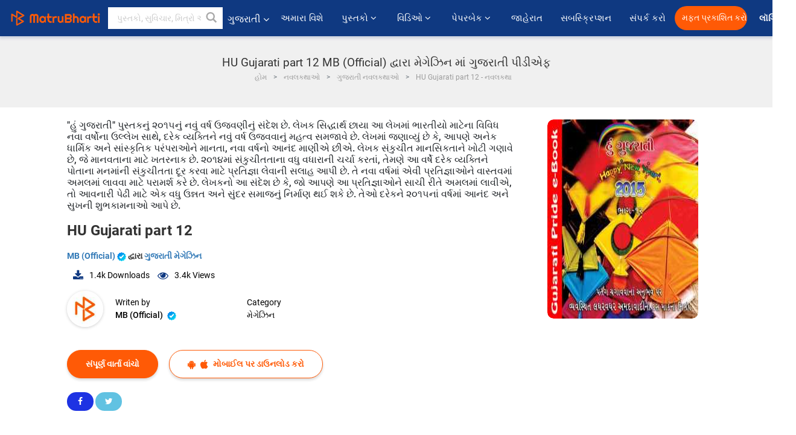

--- FILE ---
content_type: text/html; charset=utf-8
request_url: https://www.google.com/recaptcha/api2/anchor?ar=1&k=6LdW8rcrAAAAAEZUXX8yh4UZDLeW4UN6-85BZ7Ie&co=aHR0cHM6Ly9ndWphcmF0aS5tYXRydWJoYXJ0aS5jb206NDQz&hl=en&v=PoyoqOPhxBO7pBk68S4YbpHZ&size=normal&anchor-ms=20000&execute-ms=30000&cb=uw4zxeyfn3yx
body_size: 49371
content:
<!DOCTYPE HTML><html dir="ltr" lang="en"><head><meta http-equiv="Content-Type" content="text/html; charset=UTF-8">
<meta http-equiv="X-UA-Compatible" content="IE=edge">
<title>reCAPTCHA</title>
<style type="text/css">
/* cyrillic-ext */
@font-face {
  font-family: 'Roboto';
  font-style: normal;
  font-weight: 400;
  font-stretch: 100%;
  src: url(//fonts.gstatic.com/s/roboto/v48/KFO7CnqEu92Fr1ME7kSn66aGLdTylUAMa3GUBHMdazTgWw.woff2) format('woff2');
  unicode-range: U+0460-052F, U+1C80-1C8A, U+20B4, U+2DE0-2DFF, U+A640-A69F, U+FE2E-FE2F;
}
/* cyrillic */
@font-face {
  font-family: 'Roboto';
  font-style: normal;
  font-weight: 400;
  font-stretch: 100%;
  src: url(//fonts.gstatic.com/s/roboto/v48/KFO7CnqEu92Fr1ME7kSn66aGLdTylUAMa3iUBHMdazTgWw.woff2) format('woff2');
  unicode-range: U+0301, U+0400-045F, U+0490-0491, U+04B0-04B1, U+2116;
}
/* greek-ext */
@font-face {
  font-family: 'Roboto';
  font-style: normal;
  font-weight: 400;
  font-stretch: 100%;
  src: url(//fonts.gstatic.com/s/roboto/v48/KFO7CnqEu92Fr1ME7kSn66aGLdTylUAMa3CUBHMdazTgWw.woff2) format('woff2');
  unicode-range: U+1F00-1FFF;
}
/* greek */
@font-face {
  font-family: 'Roboto';
  font-style: normal;
  font-weight: 400;
  font-stretch: 100%;
  src: url(//fonts.gstatic.com/s/roboto/v48/KFO7CnqEu92Fr1ME7kSn66aGLdTylUAMa3-UBHMdazTgWw.woff2) format('woff2');
  unicode-range: U+0370-0377, U+037A-037F, U+0384-038A, U+038C, U+038E-03A1, U+03A3-03FF;
}
/* math */
@font-face {
  font-family: 'Roboto';
  font-style: normal;
  font-weight: 400;
  font-stretch: 100%;
  src: url(//fonts.gstatic.com/s/roboto/v48/KFO7CnqEu92Fr1ME7kSn66aGLdTylUAMawCUBHMdazTgWw.woff2) format('woff2');
  unicode-range: U+0302-0303, U+0305, U+0307-0308, U+0310, U+0312, U+0315, U+031A, U+0326-0327, U+032C, U+032F-0330, U+0332-0333, U+0338, U+033A, U+0346, U+034D, U+0391-03A1, U+03A3-03A9, U+03B1-03C9, U+03D1, U+03D5-03D6, U+03F0-03F1, U+03F4-03F5, U+2016-2017, U+2034-2038, U+203C, U+2040, U+2043, U+2047, U+2050, U+2057, U+205F, U+2070-2071, U+2074-208E, U+2090-209C, U+20D0-20DC, U+20E1, U+20E5-20EF, U+2100-2112, U+2114-2115, U+2117-2121, U+2123-214F, U+2190, U+2192, U+2194-21AE, U+21B0-21E5, U+21F1-21F2, U+21F4-2211, U+2213-2214, U+2216-22FF, U+2308-230B, U+2310, U+2319, U+231C-2321, U+2336-237A, U+237C, U+2395, U+239B-23B7, U+23D0, U+23DC-23E1, U+2474-2475, U+25AF, U+25B3, U+25B7, U+25BD, U+25C1, U+25CA, U+25CC, U+25FB, U+266D-266F, U+27C0-27FF, U+2900-2AFF, U+2B0E-2B11, U+2B30-2B4C, U+2BFE, U+3030, U+FF5B, U+FF5D, U+1D400-1D7FF, U+1EE00-1EEFF;
}
/* symbols */
@font-face {
  font-family: 'Roboto';
  font-style: normal;
  font-weight: 400;
  font-stretch: 100%;
  src: url(//fonts.gstatic.com/s/roboto/v48/KFO7CnqEu92Fr1ME7kSn66aGLdTylUAMaxKUBHMdazTgWw.woff2) format('woff2');
  unicode-range: U+0001-000C, U+000E-001F, U+007F-009F, U+20DD-20E0, U+20E2-20E4, U+2150-218F, U+2190, U+2192, U+2194-2199, U+21AF, U+21E6-21F0, U+21F3, U+2218-2219, U+2299, U+22C4-22C6, U+2300-243F, U+2440-244A, U+2460-24FF, U+25A0-27BF, U+2800-28FF, U+2921-2922, U+2981, U+29BF, U+29EB, U+2B00-2BFF, U+4DC0-4DFF, U+FFF9-FFFB, U+10140-1018E, U+10190-1019C, U+101A0, U+101D0-101FD, U+102E0-102FB, U+10E60-10E7E, U+1D2C0-1D2D3, U+1D2E0-1D37F, U+1F000-1F0FF, U+1F100-1F1AD, U+1F1E6-1F1FF, U+1F30D-1F30F, U+1F315, U+1F31C, U+1F31E, U+1F320-1F32C, U+1F336, U+1F378, U+1F37D, U+1F382, U+1F393-1F39F, U+1F3A7-1F3A8, U+1F3AC-1F3AF, U+1F3C2, U+1F3C4-1F3C6, U+1F3CA-1F3CE, U+1F3D4-1F3E0, U+1F3ED, U+1F3F1-1F3F3, U+1F3F5-1F3F7, U+1F408, U+1F415, U+1F41F, U+1F426, U+1F43F, U+1F441-1F442, U+1F444, U+1F446-1F449, U+1F44C-1F44E, U+1F453, U+1F46A, U+1F47D, U+1F4A3, U+1F4B0, U+1F4B3, U+1F4B9, U+1F4BB, U+1F4BF, U+1F4C8-1F4CB, U+1F4D6, U+1F4DA, U+1F4DF, U+1F4E3-1F4E6, U+1F4EA-1F4ED, U+1F4F7, U+1F4F9-1F4FB, U+1F4FD-1F4FE, U+1F503, U+1F507-1F50B, U+1F50D, U+1F512-1F513, U+1F53E-1F54A, U+1F54F-1F5FA, U+1F610, U+1F650-1F67F, U+1F687, U+1F68D, U+1F691, U+1F694, U+1F698, U+1F6AD, U+1F6B2, U+1F6B9-1F6BA, U+1F6BC, U+1F6C6-1F6CF, U+1F6D3-1F6D7, U+1F6E0-1F6EA, U+1F6F0-1F6F3, U+1F6F7-1F6FC, U+1F700-1F7FF, U+1F800-1F80B, U+1F810-1F847, U+1F850-1F859, U+1F860-1F887, U+1F890-1F8AD, U+1F8B0-1F8BB, U+1F8C0-1F8C1, U+1F900-1F90B, U+1F93B, U+1F946, U+1F984, U+1F996, U+1F9E9, U+1FA00-1FA6F, U+1FA70-1FA7C, U+1FA80-1FA89, U+1FA8F-1FAC6, U+1FACE-1FADC, U+1FADF-1FAE9, U+1FAF0-1FAF8, U+1FB00-1FBFF;
}
/* vietnamese */
@font-face {
  font-family: 'Roboto';
  font-style: normal;
  font-weight: 400;
  font-stretch: 100%;
  src: url(//fonts.gstatic.com/s/roboto/v48/KFO7CnqEu92Fr1ME7kSn66aGLdTylUAMa3OUBHMdazTgWw.woff2) format('woff2');
  unicode-range: U+0102-0103, U+0110-0111, U+0128-0129, U+0168-0169, U+01A0-01A1, U+01AF-01B0, U+0300-0301, U+0303-0304, U+0308-0309, U+0323, U+0329, U+1EA0-1EF9, U+20AB;
}
/* latin-ext */
@font-face {
  font-family: 'Roboto';
  font-style: normal;
  font-weight: 400;
  font-stretch: 100%;
  src: url(//fonts.gstatic.com/s/roboto/v48/KFO7CnqEu92Fr1ME7kSn66aGLdTylUAMa3KUBHMdazTgWw.woff2) format('woff2');
  unicode-range: U+0100-02BA, U+02BD-02C5, U+02C7-02CC, U+02CE-02D7, U+02DD-02FF, U+0304, U+0308, U+0329, U+1D00-1DBF, U+1E00-1E9F, U+1EF2-1EFF, U+2020, U+20A0-20AB, U+20AD-20C0, U+2113, U+2C60-2C7F, U+A720-A7FF;
}
/* latin */
@font-face {
  font-family: 'Roboto';
  font-style: normal;
  font-weight: 400;
  font-stretch: 100%;
  src: url(//fonts.gstatic.com/s/roboto/v48/KFO7CnqEu92Fr1ME7kSn66aGLdTylUAMa3yUBHMdazQ.woff2) format('woff2');
  unicode-range: U+0000-00FF, U+0131, U+0152-0153, U+02BB-02BC, U+02C6, U+02DA, U+02DC, U+0304, U+0308, U+0329, U+2000-206F, U+20AC, U+2122, U+2191, U+2193, U+2212, U+2215, U+FEFF, U+FFFD;
}
/* cyrillic-ext */
@font-face {
  font-family: 'Roboto';
  font-style: normal;
  font-weight: 500;
  font-stretch: 100%;
  src: url(//fonts.gstatic.com/s/roboto/v48/KFO7CnqEu92Fr1ME7kSn66aGLdTylUAMa3GUBHMdazTgWw.woff2) format('woff2');
  unicode-range: U+0460-052F, U+1C80-1C8A, U+20B4, U+2DE0-2DFF, U+A640-A69F, U+FE2E-FE2F;
}
/* cyrillic */
@font-face {
  font-family: 'Roboto';
  font-style: normal;
  font-weight: 500;
  font-stretch: 100%;
  src: url(//fonts.gstatic.com/s/roboto/v48/KFO7CnqEu92Fr1ME7kSn66aGLdTylUAMa3iUBHMdazTgWw.woff2) format('woff2');
  unicode-range: U+0301, U+0400-045F, U+0490-0491, U+04B0-04B1, U+2116;
}
/* greek-ext */
@font-face {
  font-family: 'Roboto';
  font-style: normal;
  font-weight: 500;
  font-stretch: 100%;
  src: url(//fonts.gstatic.com/s/roboto/v48/KFO7CnqEu92Fr1ME7kSn66aGLdTylUAMa3CUBHMdazTgWw.woff2) format('woff2');
  unicode-range: U+1F00-1FFF;
}
/* greek */
@font-face {
  font-family: 'Roboto';
  font-style: normal;
  font-weight: 500;
  font-stretch: 100%;
  src: url(//fonts.gstatic.com/s/roboto/v48/KFO7CnqEu92Fr1ME7kSn66aGLdTylUAMa3-UBHMdazTgWw.woff2) format('woff2');
  unicode-range: U+0370-0377, U+037A-037F, U+0384-038A, U+038C, U+038E-03A1, U+03A3-03FF;
}
/* math */
@font-face {
  font-family: 'Roboto';
  font-style: normal;
  font-weight: 500;
  font-stretch: 100%;
  src: url(//fonts.gstatic.com/s/roboto/v48/KFO7CnqEu92Fr1ME7kSn66aGLdTylUAMawCUBHMdazTgWw.woff2) format('woff2');
  unicode-range: U+0302-0303, U+0305, U+0307-0308, U+0310, U+0312, U+0315, U+031A, U+0326-0327, U+032C, U+032F-0330, U+0332-0333, U+0338, U+033A, U+0346, U+034D, U+0391-03A1, U+03A3-03A9, U+03B1-03C9, U+03D1, U+03D5-03D6, U+03F0-03F1, U+03F4-03F5, U+2016-2017, U+2034-2038, U+203C, U+2040, U+2043, U+2047, U+2050, U+2057, U+205F, U+2070-2071, U+2074-208E, U+2090-209C, U+20D0-20DC, U+20E1, U+20E5-20EF, U+2100-2112, U+2114-2115, U+2117-2121, U+2123-214F, U+2190, U+2192, U+2194-21AE, U+21B0-21E5, U+21F1-21F2, U+21F4-2211, U+2213-2214, U+2216-22FF, U+2308-230B, U+2310, U+2319, U+231C-2321, U+2336-237A, U+237C, U+2395, U+239B-23B7, U+23D0, U+23DC-23E1, U+2474-2475, U+25AF, U+25B3, U+25B7, U+25BD, U+25C1, U+25CA, U+25CC, U+25FB, U+266D-266F, U+27C0-27FF, U+2900-2AFF, U+2B0E-2B11, U+2B30-2B4C, U+2BFE, U+3030, U+FF5B, U+FF5D, U+1D400-1D7FF, U+1EE00-1EEFF;
}
/* symbols */
@font-face {
  font-family: 'Roboto';
  font-style: normal;
  font-weight: 500;
  font-stretch: 100%;
  src: url(//fonts.gstatic.com/s/roboto/v48/KFO7CnqEu92Fr1ME7kSn66aGLdTylUAMaxKUBHMdazTgWw.woff2) format('woff2');
  unicode-range: U+0001-000C, U+000E-001F, U+007F-009F, U+20DD-20E0, U+20E2-20E4, U+2150-218F, U+2190, U+2192, U+2194-2199, U+21AF, U+21E6-21F0, U+21F3, U+2218-2219, U+2299, U+22C4-22C6, U+2300-243F, U+2440-244A, U+2460-24FF, U+25A0-27BF, U+2800-28FF, U+2921-2922, U+2981, U+29BF, U+29EB, U+2B00-2BFF, U+4DC0-4DFF, U+FFF9-FFFB, U+10140-1018E, U+10190-1019C, U+101A0, U+101D0-101FD, U+102E0-102FB, U+10E60-10E7E, U+1D2C0-1D2D3, U+1D2E0-1D37F, U+1F000-1F0FF, U+1F100-1F1AD, U+1F1E6-1F1FF, U+1F30D-1F30F, U+1F315, U+1F31C, U+1F31E, U+1F320-1F32C, U+1F336, U+1F378, U+1F37D, U+1F382, U+1F393-1F39F, U+1F3A7-1F3A8, U+1F3AC-1F3AF, U+1F3C2, U+1F3C4-1F3C6, U+1F3CA-1F3CE, U+1F3D4-1F3E0, U+1F3ED, U+1F3F1-1F3F3, U+1F3F5-1F3F7, U+1F408, U+1F415, U+1F41F, U+1F426, U+1F43F, U+1F441-1F442, U+1F444, U+1F446-1F449, U+1F44C-1F44E, U+1F453, U+1F46A, U+1F47D, U+1F4A3, U+1F4B0, U+1F4B3, U+1F4B9, U+1F4BB, U+1F4BF, U+1F4C8-1F4CB, U+1F4D6, U+1F4DA, U+1F4DF, U+1F4E3-1F4E6, U+1F4EA-1F4ED, U+1F4F7, U+1F4F9-1F4FB, U+1F4FD-1F4FE, U+1F503, U+1F507-1F50B, U+1F50D, U+1F512-1F513, U+1F53E-1F54A, U+1F54F-1F5FA, U+1F610, U+1F650-1F67F, U+1F687, U+1F68D, U+1F691, U+1F694, U+1F698, U+1F6AD, U+1F6B2, U+1F6B9-1F6BA, U+1F6BC, U+1F6C6-1F6CF, U+1F6D3-1F6D7, U+1F6E0-1F6EA, U+1F6F0-1F6F3, U+1F6F7-1F6FC, U+1F700-1F7FF, U+1F800-1F80B, U+1F810-1F847, U+1F850-1F859, U+1F860-1F887, U+1F890-1F8AD, U+1F8B0-1F8BB, U+1F8C0-1F8C1, U+1F900-1F90B, U+1F93B, U+1F946, U+1F984, U+1F996, U+1F9E9, U+1FA00-1FA6F, U+1FA70-1FA7C, U+1FA80-1FA89, U+1FA8F-1FAC6, U+1FACE-1FADC, U+1FADF-1FAE9, U+1FAF0-1FAF8, U+1FB00-1FBFF;
}
/* vietnamese */
@font-face {
  font-family: 'Roboto';
  font-style: normal;
  font-weight: 500;
  font-stretch: 100%;
  src: url(//fonts.gstatic.com/s/roboto/v48/KFO7CnqEu92Fr1ME7kSn66aGLdTylUAMa3OUBHMdazTgWw.woff2) format('woff2');
  unicode-range: U+0102-0103, U+0110-0111, U+0128-0129, U+0168-0169, U+01A0-01A1, U+01AF-01B0, U+0300-0301, U+0303-0304, U+0308-0309, U+0323, U+0329, U+1EA0-1EF9, U+20AB;
}
/* latin-ext */
@font-face {
  font-family: 'Roboto';
  font-style: normal;
  font-weight: 500;
  font-stretch: 100%;
  src: url(//fonts.gstatic.com/s/roboto/v48/KFO7CnqEu92Fr1ME7kSn66aGLdTylUAMa3KUBHMdazTgWw.woff2) format('woff2');
  unicode-range: U+0100-02BA, U+02BD-02C5, U+02C7-02CC, U+02CE-02D7, U+02DD-02FF, U+0304, U+0308, U+0329, U+1D00-1DBF, U+1E00-1E9F, U+1EF2-1EFF, U+2020, U+20A0-20AB, U+20AD-20C0, U+2113, U+2C60-2C7F, U+A720-A7FF;
}
/* latin */
@font-face {
  font-family: 'Roboto';
  font-style: normal;
  font-weight: 500;
  font-stretch: 100%;
  src: url(//fonts.gstatic.com/s/roboto/v48/KFO7CnqEu92Fr1ME7kSn66aGLdTylUAMa3yUBHMdazQ.woff2) format('woff2');
  unicode-range: U+0000-00FF, U+0131, U+0152-0153, U+02BB-02BC, U+02C6, U+02DA, U+02DC, U+0304, U+0308, U+0329, U+2000-206F, U+20AC, U+2122, U+2191, U+2193, U+2212, U+2215, U+FEFF, U+FFFD;
}
/* cyrillic-ext */
@font-face {
  font-family: 'Roboto';
  font-style: normal;
  font-weight: 900;
  font-stretch: 100%;
  src: url(//fonts.gstatic.com/s/roboto/v48/KFO7CnqEu92Fr1ME7kSn66aGLdTylUAMa3GUBHMdazTgWw.woff2) format('woff2');
  unicode-range: U+0460-052F, U+1C80-1C8A, U+20B4, U+2DE0-2DFF, U+A640-A69F, U+FE2E-FE2F;
}
/* cyrillic */
@font-face {
  font-family: 'Roboto';
  font-style: normal;
  font-weight: 900;
  font-stretch: 100%;
  src: url(//fonts.gstatic.com/s/roboto/v48/KFO7CnqEu92Fr1ME7kSn66aGLdTylUAMa3iUBHMdazTgWw.woff2) format('woff2');
  unicode-range: U+0301, U+0400-045F, U+0490-0491, U+04B0-04B1, U+2116;
}
/* greek-ext */
@font-face {
  font-family: 'Roboto';
  font-style: normal;
  font-weight: 900;
  font-stretch: 100%;
  src: url(//fonts.gstatic.com/s/roboto/v48/KFO7CnqEu92Fr1ME7kSn66aGLdTylUAMa3CUBHMdazTgWw.woff2) format('woff2');
  unicode-range: U+1F00-1FFF;
}
/* greek */
@font-face {
  font-family: 'Roboto';
  font-style: normal;
  font-weight: 900;
  font-stretch: 100%;
  src: url(//fonts.gstatic.com/s/roboto/v48/KFO7CnqEu92Fr1ME7kSn66aGLdTylUAMa3-UBHMdazTgWw.woff2) format('woff2');
  unicode-range: U+0370-0377, U+037A-037F, U+0384-038A, U+038C, U+038E-03A1, U+03A3-03FF;
}
/* math */
@font-face {
  font-family: 'Roboto';
  font-style: normal;
  font-weight: 900;
  font-stretch: 100%;
  src: url(//fonts.gstatic.com/s/roboto/v48/KFO7CnqEu92Fr1ME7kSn66aGLdTylUAMawCUBHMdazTgWw.woff2) format('woff2');
  unicode-range: U+0302-0303, U+0305, U+0307-0308, U+0310, U+0312, U+0315, U+031A, U+0326-0327, U+032C, U+032F-0330, U+0332-0333, U+0338, U+033A, U+0346, U+034D, U+0391-03A1, U+03A3-03A9, U+03B1-03C9, U+03D1, U+03D5-03D6, U+03F0-03F1, U+03F4-03F5, U+2016-2017, U+2034-2038, U+203C, U+2040, U+2043, U+2047, U+2050, U+2057, U+205F, U+2070-2071, U+2074-208E, U+2090-209C, U+20D0-20DC, U+20E1, U+20E5-20EF, U+2100-2112, U+2114-2115, U+2117-2121, U+2123-214F, U+2190, U+2192, U+2194-21AE, U+21B0-21E5, U+21F1-21F2, U+21F4-2211, U+2213-2214, U+2216-22FF, U+2308-230B, U+2310, U+2319, U+231C-2321, U+2336-237A, U+237C, U+2395, U+239B-23B7, U+23D0, U+23DC-23E1, U+2474-2475, U+25AF, U+25B3, U+25B7, U+25BD, U+25C1, U+25CA, U+25CC, U+25FB, U+266D-266F, U+27C0-27FF, U+2900-2AFF, U+2B0E-2B11, U+2B30-2B4C, U+2BFE, U+3030, U+FF5B, U+FF5D, U+1D400-1D7FF, U+1EE00-1EEFF;
}
/* symbols */
@font-face {
  font-family: 'Roboto';
  font-style: normal;
  font-weight: 900;
  font-stretch: 100%;
  src: url(//fonts.gstatic.com/s/roboto/v48/KFO7CnqEu92Fr1ME7kSn66aGLdTylUAMaxKUBHMdazTgWw.woff2) format('woff2');
  unicode-range: U+0001-000C, U+000E-001F, U+007F-009F, U+20DD-20E0, U+20E2-20E4, U+2150-218F, U+2190, U+2192, U+2194-2199, U+21AF, U+21E6-21F0, U+21F3, U+2218-2219, U+2299, U+22C4-22C6, U+2300-243F, U+2440-244A, U+2460-24FF, U+25A0-27BF, U+2800-28FF, U+2921-2922, U+2981, U+29BF, U+29EB, U+2B00-2BFF, U+4DC0-4DFF, U+FFF9-FFFB, U+10140-1018E, U+10190-1019C, U+101A0, U+101D0-101FD, U+102E0-102FB, U+10E60-10E7E, U+1D2C0-1D2D3, U+1D2E0-1D37F, U+1F000-1F0FF, U+1F100-1F1AD, U+1F1E6-1F1FF, U+1F30D-1F30F, U+1F315, U+1F31C, U+1F31E, U+1F320-1F32C, U+1F336, U+1F378, U+1F37D, U+1F382, U+1F393-1F39F, U+1F3A7-1F3A8, U+1F3AC-1F3AF, U+1F3C2, U+1F3C4-1F3C6, U+1F3CA-1F3CE, U+1F3D4-1F3E0, U+1F3ED, U+1F3F1-1F3F3, U+1F3F5-1F3F7, U+1F408, U+1F415, U+1F41F, U+1F426, U+1F43F, U+1F441-1F442, U+1F444, U+1F446-1F449, U+1F44C-1F44E, U+1F453, U+1F46A, U+1F47D, U+1F4A3, U+1F4B0, U+1F4B3, U+1F4B9, U+1F4BB, U+1F4BF, U+1F4C8-1F4CB, U+1F4D6, U+1F4DA, U+1F4DF, U+1F4E3-1F4E6, U+1F4EA-1F4ED, U+1F4F7, U+1F4F9-1F4FB, U+1F4FD-1F4FE, U+1F503, U+1F507-1F50B, U+1F50D, U+1F512-1F513, U+1F53E-1F54A, U+1F54F-1F5FA, U+1F610, U+1F650-1F67F, U+1F687, U+1F68D, U+1F691, U+1F694, U+1F698, U+1F6AD, U+1F6B2, U+1F6B9-1F6BA, U+1F6BC, U+1F6C6-1F6CF, U+1F6D3-1F6D7, U+1F6E0-1F6EA, U+1F6F0-1F6F3, U+1F6F7-1F6FC, U+1F700-1F7FF, U+1F800-1F80B, U+1F810-1F847, U+1F850-1F859, U+1F860-1F887, U+1F890-1F8AD, U+1F8B0-1F8BB, U+1F8C0-1F8C1, U+1F900-1F90B, U+1F93B, U+1F946, U+1F984, U+1F996, U+1F9E9, U+1FA00-1FA6F, U+1FA70-1FA7C, U+1FA80-1FA89, U+1FA8F-1FAC6, U+1FACE-1FADC, U+1FADF-1FAE9, U+1FAF0-1FAF8, U+1FB00-1FBFF;
}
/* vietnamese */
@font-face {
  font-family: 'Roboto';
  font-style: normal;
  font-weight: 900;
  font-stretch: 100%;
  src: url(//fonts.gstatic.com/s/roboto/v48/KFO7CnqEu92Fr1ME7kSn66aGLdTylUAMa3OUBHMdazTgWw.woff2) format('woff2');
  unicode-range: U+0102-0103, U+0110-0111, U+0128-0129, U+0168-0169, U+01A0-01A1, U+01AF-01B0, U+0300-0301, U+0303-0304, U+0308-0309, U+0323, U+0329, U+1EA0-1EF9, U+20AB;
}
/* latin-ext */
@font-face {
  font-family: 'Roboto';
  font-style: normal;
  font-weight: 900;
  font-stretch: 100%;
  src: url(//fonts.gstatic.com/s/roboto/v48/KFO7CnqEu92Fr1ME7kSn66aGLdTylUAMa3KUBHMdazTgWw.woff2) format('woff2');
  unicode-range: U+0100-02BA, U+02BD-02C5, U+02C7-02CC, U+02CE-02D7, U+02DD-02FF, U+0304, U+0308, U+0329, U+1D00-1DBF, U+1E00-1E9F, U+1EF2-1EFF, U+2020, U+20A0-20AB, U+20AD-20C0, U+2113, U+2C60-2C7F, U+A720-A7FF;
}
/* latin */
@font-face {
  font-family: 'Roboto';
  font-style: normal;
  font-weight: 900;
  font-stretch: 100%;
  src: url(//fonts.gstatic.com/s/roboto/v48/KFO7CnqEu92Fr1ME7kSn66aGLdTylUAMa3yUBHMdazQ.woff2) format('woff2');
  unicode-range: U+0000-00FF, U+0131, U+0152-0153, U+02BB-02BC, U+02C6, U+02DA, U+02DC, U+0304, U+0308, U+0329, U+2000-206F, U+20AC, U+2122, U+2191, U+2193, U+2212, U+2215, U+FEFF, U+FFFD;
}

</style>
<link rel="stylesheet" type="text/css" href="https://www.gstatic.com/recaptcha/releases/PoyoqOPhxBO7pBk68S4YbpHZ/styles__ltr.css">
<script nonce="fkgIwHvhqpnmAUFG2ztayA" type="text/javascript">window['__recaptcha_api'] = 'https://www.google.com/recaptcha/api2/';</script>
<script type="text/javascript" src="https://www.gstatic.com/recaptcha/releases/PoyoqOPhxBO7pBk68S4YbpHZ/recaptcha__en.js" nonce="fkgIwHvhqpnmAUFG2ztayA">
      
    </script></head>
<body><div id="rc-anchor-alert" class="rc-anchor-alert"></div>
<input type="hidden" id="recaptcha-token" value="[base64]">
<script type="text/javascript" nonce="fkgIwHvhqpnmAUFG2ztayA">
      recaptcha.anchor.Main.init("[\x22ainput\x22,[\x22bgdata\x22,\x22\x22,\[base64]/[base64]/[base64]/KE4oMTI0LHYsdi5HKSxMWihsLHYpKTpOKDEyNCx2LGwpLFYpLHYpLFQpKSxGKDE3MSx2KX0scjc9ZnVuY3Rpb24obCl7cmV0dXJuIGx9LEM9ZnVuY3Rpb24obCxWLHYpe04odixsLFYpLFZbYWtdPTI3OTZ9LG49ZnVuY3Rpb24obCxWKXtWLlg9KChWLlg/[base64]/[base64]/[base64]/[base64]/[base64]/[base64]/[base64]/[base64]/[base64]/[base64]/[base64]\\u003d\x22,\[base64]\x22,\[base64]/DtMO0GcOmw5J6wobCv8Ktw5U0w7Q7I8O7EwZlw6FxUsO3w6Z8woIPwrjDjcKSwonCnDDCmsK8RcKgMml1S2htSsOxbcO9w5p6w47Dv8KGwpjCkcKUw5jCqHVJUjUsBCV6Ux1tw77CtcKZAcOyRSDCt1jDiMOHwr/DniLDo8K/woJNEBXDuw9xwoFRCMOmw6sjwo95PXTDnMOFAsOVwopTbRYPw5bCpsOFMRDCksODw7/[base64]/CpCgvwqrCmTHCjMKdw5fDn8OGGMO4w7zDtsKqcTYqMcKTw4zDp01/w7XDvE3DicK/NFDDp2lTWUIcw5vCu3HCtMKnwpDDskpvwoECw79pwqcacl/DgDbDkcKMw4/Dj8KvXsKqT0x4bhLDrsKNERrDsUsDwr3Cvm5Cw60NB1RsZDVcwo3CtMKULy8mwonCgkJUw44PwrrCnsODdSTDgcKuwpPCsm7DjRVrw5nCjMKTM8KpwonCncOpw7pCwpJdE8OZBcKLF8OVwovCu8K9w6HDiXfCny7DvMOMdMKkw77CisKVTsOswpEfXjLCqj/[base64]/CmjXCm18jw6jDghbDjwl6wprClh4Qw7ZuZH0Tw4krw7tZCFHDhRnCncKJw7LCtEbCpMK6O8OMAFJhIcKhIcOQwoDDkWLCi8OYOMK2PRzCp8Klwo3Dl8KyVTjCpMOfVcKswpVDwq7DncOtwrHCr8OtZA/CqALCu8K5w7Q2wqjCkMKXEhoxAEtYwrnCm0RqOC3CpEM2w4rDnsKIw7ovPcOlw7cJwr91wqI1czXCgMKzwrhfTMKIw4k/WsK0wqFJwqzCphp7NcOZwq/Co8Oow55lwq/DugLDvlE4JSgmZknDrsKNw59AQXAhw5jDu8K0w4/CmELCqcOyRF0mwpbDvX52I8KEwoXDjcOzQ8OOL8O7wqrDkn16NVbDpRbDncOjwqDDnWLCq8OTCBfCucKow6sJWlrCuG/Dhy3DnA7Cn3Y2w4fDvUxjQgFKVsK7QDAOWirCi8KucFQ+ecO3IMOTwpNTw4NnbsKpXG06w7TCu8KFIBPDsMKRMsKowrIXwoQESBVvw5nCnz3DhDdSw71mw64YBsORw4dINR/ClcKvVGQEw67DgMKbw7/DpcOGwpHDmXjDtCnCuH/DiUnCiMOwSWPCol4aPsKdw6Zsw7jCu03Dv8OnOETCpF3CvcORHsOsDMKzwrXCowsLw40Awr0mU8KSwppdwprDrmvDtcKrF0HCqEMeUcOmJEzCkyEWIG9/FMKbwoHCqMO7w7VSLETCpMKJdT5Gw51HE3zDr07CisOBbsKFU8O3UcKyw6rCk1DDt1TCjMK3w6RHw7NlO8K9w7nCmQDDmk7DiFXDvFbClCvCgk/[base64]/[base64]/wrnDqyMTfxvDl8OkccKewqvDnsK6F8KAVMOgA2bDg8KZw5vCjwl6wqDDtcKVFsOew5sSLsO2w7fClAJHGmUOw7MmRUDChlN+w43Dk8KAw4F/w5jDkMOswqzDq8KaTXLColHCtDnDhsKcw4JKS8KgeMKmw7RhByHDmWLCiW1rwpxXKmXCgMOgwp7CqDJyGjJbwq1FwqJwwoRqJxfDnUjDvQRmwqZjwrkAw414w57Di3vDgcOywrvDlsKDTRQbw7rDtwjDmcKvwrPClBrColUEfEpuwqzDlz/DsSRWDMOUU8Krw61wGsORw4zCvMKdD8OCNAsmaiIsFMOZSsKfwr4mM2nCi8KpwpMkLX83w5AHDAjCtErCilMzw6DDsMKmPhPCpzEpU8OPPMKPw5zDkA1jw4BUw4vCihhoLcOPwo/[base64]/CihwoIx/[base64]/[base64]/ClVDDgsKud8Kdwp01wr/DvMKda8KlaMO9wodYPhbCtzZZecKtWMKdQ8KXw60Ad3bCp8OMEMKAwp3DocKGwpElPRx+w5zCmsKefMKxwoo0OWDDlSrCuMOxUsObLWdUw4fDpMKvw5o9WcO9w4VDK8OJw6dVf8KDw4ZGcsKuZDMpwop6w4XClcKEwpjCicKyCcOYwobCmnBaw7zCqm/CucKPYMK+LsOewpc+BsKlHcOUw7IpbsO1w7/DsMO7H0Ulw4ZbDsOIw5FMw51jwqnDlhDChEPCgsKQwqTCocKTwr/[base64]/CvMOlwqjDuXQBwr3Cq2QKw7DCmRYvP1/DrG7Do8O/[base64]/DjwnCvjs1wofCkMKpw5jDtwoXBHENwol2fcKUwp0NwrfDiT/DpBLDhxRCCRTCsMKjwpfDpsK0ZHPDv2zCnCbCuiLDjMKhH8KTCsO3wqtHCsKAw5dDcsKwwq4cYMOpw5BAUW9nXELCqcOjPT3Ckj3CtjDChRrDrmgydMKKaiIrw6/Dn8K1w7dYwr9/EMOce27DiSjCsMO3w71XSADCj8OMwr5iXMOXwqrDgMKAQsOzwpHCpxY/wrnDsWdYf8Oswq3CvMKJJsKZIMKLw5MtesKBw4dTU8OKwobDoyjCscKAF1jCnsOzdMKnN8OVw77DmsOVKAzDgcO9w5rCi8Owd8KwwoXDr8Oew4tVwpckAT8Jw59KalQtGA/ChH7DnsOcAcKCccKDw5FIWcOdGMK4w7wkwpvCtcKpw7HDoizDqMO5V8K2US5JeizDmsOLBcOpw5LDl8K0woBlw77DoBshB1PCkDsSWkMFNk9Bwqo5EMOewrdDJjnCpEnDvsOowpVtwpxtBcKIL3/DoggvQMOufRxTw6XCqcOOSsKpWWRqwq9NFVfCp8KUewzDtR9gwp/CpMKJw4UOw73DuMOES8O1bwPDgi/DlsOUwqvCvGUewqLDlcOpworDkBgIwqtew7kWd8KGE8KWwr/Dr29Jw7QzwpLDqy0LwqfDk8KMQR/DocORf8OeBQAcHFvClhtvwrzDpsK+T8OZwr3CjsO3NBsaw798wr0wXsKmIcKkOC1ZPMOlC1EIw7M1EsOqw7rCm38sdsKrOcOSc8KAwq8tw4I8w5bDn8K3w7/[base64]/CgsOOwrDDkgHCq8K/c0YZw7Z7WkPCm2UGwr9+PMODwotiEMKmUj7Ci0ddwqsmw7DCnj0rwrMPOMKdX3LCuBTCtW9aPnxzwrl3w4HCrk5/woxAw5p5RwXDtcOcEMOvw4nClGgCRRthN0bDs8Obw63DicKCw6J1Y8OlM15ywpDDrwxww5zDqcK2Fy3DmMK/[base64]/Dp8OYw6xKSQENSF/[base64]/[base64]/CsEMSwpcswo9TKsKCVMKoaxbDvXQ7b8KEwr3DlsKbw6HDnMKow5zDjQnCq37CnMKWw6zCmMKNw5/DmybCn8K1PsKbdXrDjcKpwp3DssOIwqzCmsO6wrJUdsKOwockVTZ1w7c2wqY8VsKvwpPDqhzDs8Okw4TDjMOfEw8Vwr4VwpTDr8K2wokOTMKdLF/Dq8Kmwr/CqsOPwqzCliDDnA7Cl8Ofw5DDmsO5woUbw7R5P8OUwrwuwoxLGMO4wr8UbsKbw4VBT8OEwqt5w71xw4zCkiTDtxrCpk7CpMOhLsK5w6ZVwrzCr8OpCMOCJwgJCMKXYh5vUMOrOcKNbcOEPcODw4PDlG/[base64]/[base64]/CosOowrLCr8OgREFeJyJaI1UzwpDDjXRHVcO5wpg4wqdvDMKNCMK3B8KJw6HDu8KFKcOow4bCi8Ktw6A1w6wzw6wUScKCSAZGwr/DoMOGwpDCn8Ouw4HDkWLCv0nDssOgwpNgwp7CtcKzT8KIwoZUF8O3w6XCoREaWsKjwrgOw4Qbw53Dn8KXwqckO8KwUsKmwq3DvAnCumvDnVBuZQZ/KmLCksOPFcOkWjlrbxXDohVTNnwnw5sxWW3DiDVNOzjCqXIowrVqw5l2M8OCOcOfw5PDosOuTMKsw608MXYcesOPwr7Ds8OtwqBYw4kvwo7Dl8KoWMK6wr8DTcKWwpQAw7fClMOTw51ZGcOAKMO9XMODw51Aw61Zw5Jbw6HCsQA9w5LCjMKYw5twL8K2Di/CssKcSjnDklTDjsO4wr/Djy4iwrPCm8OzdMOcWMOQwqcqTl14w7DDnMOtwr02a0jCksKswrXCgXofwrrDrMOxfFTDq8O/K2zCs8OxGjTCslszwp3CqXXCnHd+w5lJXsKoKkUowrvCh8KUw4/Dr8OKw6DDqmNVB8KDw4jClcODNU9fw5PDpn0Rw6bDmElWwoPDnMOdVkfDgnTDlsKEIV9Tw63CkMO2wqgDworDgcOPwrR4wqnCtcK3DA5pYykNLsKhw4jCtFVpw7JSBA/DnMKsbMOtEMKkRwdpw4TDsjtRwprCtx/[base64]/CsMK2wowJDcOyT8O4LEx6TMKOw6fCtBwWMkzDs8K5WFnCmsKSwqwvw4DCjRTCiCnCil7CiHfCnMOxUcKwecKRFcO8LsKgFU8Tw6glwqx2TcOAI8OwNnonwpPCq8KdwoPDuzlpw4Erw4DCosKqwpoHTMOSw63DoSjDl2jCjsK3w7dDcMKKwqwFw4rDpMKiwr/[base64]/[base64]/Dr8KDHDlEwrnDin18OMOXwotBwpHCjcOTw4Bnw4VJwrHCqFZndzvCjcOsNlFpw4LCqsKqJydwwqjCkl7CjwMiDxHCtUFmOBbCkzHChiQMOW3CjcK/[base64]/N3DDt8KqeDlvw6jCqWQYG8OFfE7DgxXDq2dxK8OsOCrDoMOjwrDCp10ZwqXDugxUHcOBOVM7AX3CocKzwptrfTfCj8OTwrPChMO7wqEgwqPDnsO1w4HDu0bDqsKow5DDhjvCgcKyw6nDjMOeHF/DnsK8D8KYwpEzW8OuJ8OgCcKCHWESwr8TasO/DEDCmmrDuVHCoMOER0rCqXDCpcO0wo3DrG/[base64]/CjQ9EZ0AyVVMSGsOuw40tUlDCgcKIwox0wpkAVcKcHsKlLkFRGsOQw5oCwpRew4fCpcOMQcOTEGfDl8OuMMK4wr7CsApYw5jDsW/CmjbCoMOOw5TDp8OQw546w642VwgXwpYDSwVjwonDocOVPMKlw4rCscKIwpwtOsK2TQBQw7ltPMKZw7gOw4xAe8Kyw4Vbw5tYw57CkcOkCSHCjTHCtMO1w7nCky5HCsOFw6nDqSgWM1PDmWUzw6k8FsOqw6hyWm3DrcKOTg4ewph+dcOxw5nDi8KLL8KrUsKyw5/DvMK8RidJwqw6TsKKbMOCwojDlHDCkcOMw5vCtAU8dcOFADjDuh1Qw5NJdDVxwrrCvFhtw7HCpcOaw6A/UMKawoPDsMK+FMOlwovDlsKdwpjDhzHCuF5oXQ7DjsK5FElcwp7DvsKxwp9jw7nDmMOkw7HCiFRgFnk2wocGwoXCjTENw6QcwpQnw5jDj8OIXMKmNsOJwpDCs8KEwq7CnXJuw5jCocOTRSA7NcKjCBbDpzvCqR3CnsKrdsKKwoTDpsOgCwjCgcK7w79+OcKNw7vCj3/CvMK7aEbDv3fCujnDmFfDi8O4w5pYw4fCiBTCo3hKwrgiwoULL8OeJcOlw4oiw7tSw67CjQ7Dg2dKwrjDsj/[base64]/DisOWwpXDg1NBw5PCulfDgcKBFXXCicKnM8ODw7lEGwHDt2lQTmLDmsK2T8KDwq0cwpdeDShpw7/Cp8KRJsKEwpsewqHCsMK4dMOCfjkgwo4AbsKVwozDnxbCoMOAc8OXTCXDlyRrccObw4Abw7HDt8OsE3h6NGZpwrJVwrQMNcOuw6MNwoPClxxVwr7DjUlewq7DnT9easOLw4DDucKVw7/DkiJbK0rCp8O2DS0TJsOkJQ7CrSjCm8O+fCfCnio6emrDvSnDicO5w6HDhsKeHWjCtHscwobDgA0gwoDChsK7wrJLwqrDkhV2YE/DpsOnw6doFsO4wqHDhUvDr8O2AQ3ChUYywqjDs8KEwo0fwrQiIcKnJ2l8asKswoAfOcOYSsO9wrzCpsOow7bDuiBGI8OQX8KVdiLCjENnwrwQwqYlQsOMwr/[base64]/CvcO3w7xFHMKmJV3DmcOzc8O2VSjCjUrDtMK9aQxVFybDncORZl/CvMOfw7nDhQzClkbDq8KVwrZ/[base64]/Dh2vCgW47NE9zQ2LDtRXDow/DssOaWFQlW8KvwpLDiFzDvSTDpMKIwpDCvcOHwpJTw7RAAHXDvFnCrybCoVLDmQDCjcO+OMK5T8Kww5DDs2sYQ37CgcO6wphvw7lxJj/CvTJvABRjw6J+FTMew5Fxw5zDqMKKwpBcasKjwp1vNRhfVFzDlsKoFsOTB8O4Yhk0wrdYdcOOSEl6w7sdw4QPwrfDkcOgwpNxMwHDj8OTw4HDnykDGhcHMsKuOD3Dr8OdwoJccsKRTUAPJMOCU8ODwrNhAntpYMObWW7DkAvCn8K8w6/CvMOVXcKywrMgw7jDlsKVN2XCl8KGesOBfCdNW8OVVHbCoToTw6vDvwzDi2fCuA/DsRTDlmg/wo3DoyTDlMOWHR8AMcKZwrZbw7wFw6/DiBgfw6V4csK4BGfDqsKJccOpGz7CpTrDjTMuIWslLsOKE8Ouw7YOwp1VP8O8w4XDuEs/ZVDDh8Ogw5JQKsOKRFzDjsOSw4XCjMKIwqsawq85eyRcImHDjwrCsHzDsnvCqsKyfsOxdcOQClXDo8OHSCrDqnxqWGPDp8OJbcO2wrBQbW15EsOJa8KcwoIPecKAw5fDoU4UPA/[base64]/wqjCm8KdLX5GIxAabcKvHCHCpDp4UDJ8FyDDmzLDqMOiB0MPw7hGIMO5C8OLV8OEwoxPwpvCuQJbLlnCsh1oDiJuw5EIazvCt8ODFk/Ciltxw5A5FhQsw6DCpsOVw5jCuMKZwo1jw5jCiA11wpvDlMKmw4DCmcOAYSFeAcOyZT/CmcK3b8OVaAvDgiApw6fCoMOQw4XDrMKAw5MTXMO9IiDDh8OKw6AuwrbDmhPDtcOJTMONPMOYfMKCRXVXw6NGCcOlFnfDssOiJD7CrEDDszF1a8Olw7hIwrNJwoVaw7l8wo1Ew7B1Amt7wq97w69VRWDDusKqLMKGe8KoY8KPCsO1YmXDtAgUw5BoXQLChcO/Cl8TTsKSQW/CsMOEQcOfw6nDgMKObjbDpsOlLS7ChcKdw47Cg8ONwqYyc8K/wqk3Yx7Chi3CtEzCqsONScKtIcOeIU1awqXDnTVYwqXCkwNlcMO9w4ozJHkcwobDi8OsBMK0MEwVV2rCjsKYwpJkw4zDoFHCl0TCviTDukRSwq7DscKxw5lwI8Ogw4/CgMKGw7ppY8OtwpLCocKEZsO0ScObw4tZJi1+wpfDqG7CicOnRcOPwp0Ww6gJQ8OdVsOPw7Umw6gyFD/Drhotw5DCnCxWw4hZDT/DmcKiw47CtHjChTpseMOrUyHCgcOlwpvCr8KnwpDCrlwuNsK0wpp1RgrClcO9wocGNhAew4fCkMKZSsONw4NCXAfCtMOhwpY7w7FGScKDw4LCvcKAwofDrsO7TFbDlVhmNn3DixZSZBI/[base64]/CssKywq1PwrjClcOsFMKwwr3CusOQwrwoRcKJw6oTRzzDkTQGfMKOw7DDrcO2w5MOXn7CvxPDl8OaRg7DgzMrHcKgClzDq8O5ecOdGcOGwohBMMOyw5/ChsO9wpHDtzBeLxTCsQIWw7F1woQgW8Kmwp/Ds8Kqw7gQw6bCpispw5vCmsKrwpjDn0IrwohxwrdTK8Klw6rCmQ7Cr1PCo8OvBsKNw57Dg8KsFMOZwo/CscOmwpMSw4FWSGLDnMKEDAhcwovCjcOrwrbDrMKgwqUOwrXDk8O6wqEVw6nCmMOPwqTCm8OHdwstZQDDqcKcA8K4VC/[base64]/TDkGXQXCoEZBOsKSw7YidmoDfEXDqnvDq8KQw6QfBcKew7BNe8Olw5/DqMK0WMKkw6thwotvwr3CokzCiyDDoMO6PcKkRMKqwpTDm2JTamsfwozCmsOCfsOwwqpGHcOwYi3CkMOlwprCrUHCmsO1w6jDvsOOT8OmLxwMUcKPP35SwolcwoDDpU1Ow5RAw6YdWS3DtMKvw6Q/HsKBwonDontfbMOcwrTDgHjCqSohw48Fwp0QFcKBYmI0w5zCscOLDmVxw4UAwrrDhGxEw6HCnFcbfC3CrS0SSMOzw4HDvG9BCMOUX245MsOFKR4Qw77CoMKgSBnDuMOAwoPDuC8IwpLDjMOLw7MJw5TDmMOBJ8O/LSZswrjCqTvDoHMPwrTDlTNRwojCucKwa1MEFMOTIwlrTmnCoMKDfMKZwq/[base64]/OMKDw57CmxNSR2zClQ95Q2ZxFHzDoifDhQjChhzCpMK7B8OCTMK7DsK9C8OzU0cJGRtfVsKJDUQww53CvcOIYMKrwotxw4k5w7PCgsOFw582wo7DinrCg8O8C8O9woNgMjJWGivCqWkZOT/[base64]/CvcK5wrdgaC/DmcOffcKrwrHCoXbCtEc8wr03wq4uw59vAzXCiGAWwrbCl8KPSMK+A3TCkMKmwo9qw7rCpSocwql/MhPCnHHCtRBZwqsewp9/w4B8TnLCkMK/w7FgfxN7cHUfY0U6Q8OiRigPw7ZTw7PCgsOTwpRlH29Xw6wYJSZEwpXDpcOwdmHCp2xQFsKWSHZ2X8OFw7nDicO6woc+C8KDcls+GcKkf8OPwpsZCsKLUhjCjsKDwr/DqcOrOcO2URfDpsKww7XCgwvDo8KMw59gw58SwqvDssKKw687GR0sfsKrw74lw7HCii89woQ/UMO0w503wqQjNMOVTMKCw7LCpcKaYsKiwogJw6HDv8KkYQ9NPcKkDC/[base64]/[base64]/CgxTDrRjCjsO5woPDo8OyQcKvE8KHw7g3NMKUGMKfw44rJHnDrH3DnMOzw5XDnHQ3EcKSw6xEZXgVfB0uw5DCtVPCvUcgL0HDmHrChMKyw6nCg8OVw4DCm3t0wpnDqE/DsMOew7LDi1diw7doAsOXw6DCiWo2wr3DnMKFwp5dw4jDoXrDlAzDqj/CnsOGw5zDvyjDm8KiR8O8fjrDlsOES8KTPEFKNcKhIMKTwonDj8OoSMKRwrXClcKlX8O9w5p1w5HDmcKJw61lS3vCj8Ohw6kAR8OBZijDt8O+LB3CrhJ0bMO1GFTDgR4PJcOLFsOmSMKQb3UwcSwCw7vDuRgbwoU/B8OLw6/Cu8OBw5tBw5ZnwqvCtcOtBMObw45JYgTDrcObPsOEwrECw4lHw7jDsMONw5oTwpjDvsK1w5tDw7HDucK/[base64]/Ck8Oww5oRw7XCiwgnwqljwrxFwp4lZHjDssKAw6MRwpdBNXkdw4hHP8Olw6HDsxkFZMO3ZsOMPsOnw5zCisOELcKcdsKdw4vCmyXDvn3CsTHCrMKWwojChcKfAHXDnl5Ac8Ojwo3ColNbYiVVf0FkOcOlwpZxIhwjJmF/[base64]/DtcKFPcOWw5LCiCwdKcKqYMKIwqLCli08Wi/DlGNxPMO7CMK4w5l7HTLCssOwPgNncjxXZ2FdTcORYkHDpTTDpUUCwpnDlipSw650wpjCp0fDuyhkAUbDp8OrSH3DkHQDw4LChjfChsOTSMKYMx1cw4bDnFTCp35fwrjChMOkKcOPKMKXwonDr8O4SU5BFkHCqcO0Em/[base64]/[base64]/Dy7DusObw6fCjT/CisOTw5YDw7TCr1ZEw7TCphMZVMOlYXDDnUXDij3DuBPCucKDw5cKbcKlecOmOcK3E8KUwp/DiMK7w5hcw5dNw4FnYGXDrUTDo8KkXsO2w4YMw7XDh1HCl8OGGzIoO8ONFcKTJXXDssOaNCddL8O6wppgHUvDnXRSwqYfU8KSGG4kw43DnwnDk8OCwrB3H8O7woDCvlA0w6V8UcOXHDHCgnXDrEZbdznDqcOFw4PCiWMJdT5NGsONwpcDwo1uw4XCsGUVLyLCpj/DtsONdSTDjsKwwpoiwopSw5U4wp0fVsKXNTFuesOmw7fDrmY/wrzDpsO0wrIzVsKtdsKUw4ItwrjCn1TCvsKBw5jCjcO0w4p6w5HDhcKUQz5aw7/Cr8Kcw4wyf8OeawEEw6IJPXbDksOiwpddesOOcjxNw5vCi3FFIUMnDcKIwprCslNQw6N0X8KtC8OTwqjDrnDCpC/CnMO4dMOrQTfCvsKWwoLCpEpTwrVTw61DN8KowoAOaRbComslWiFKa8KLwqTCszxJSlY/w7XCqcOKfcOwwoDDqSDDsRzDtcKUwo8BZDpYw7UWMMKLGcOnw73DoHA1ecKXwr1HaMOnwqzDqArDqmjCpmsFcsOpw5cfwrtiwpF0WFjCrcOAdnsSFMKED3smwr0LLXfCjsOxwrYeaMOLwpk4wpjDnMK9w4gxw7XCmD/CjsKrw6Miw5XDsMKaw5Yfwo8ffMONDMKdP2NdwofDo8K+w6HDtXfCgTwjwoPCi28+C8OJC1s0w5EkwqJ2FjbDtHAHw6p2woXCm8KbwpPCmW5bLsKzw7TCpMKjFMOhb8OWw4UOwrbCjsOhS8OsfcONRMKWLT7CmDFkw5jDpMKgw5bDqjTCj8OQw4dwEFTDh29/w41USn7DmgzDicO5Zl5eEcKnZsKGwp3DhnlgwrbCsgrDp1PCmcO8w54cYXrCpMKtSRFvwrJgwokYw4jCtsKKfwVmwrXCgMKzw68dTyHChsO3w5HCuEFsw4XCkMKvOwVKTcOlEcOPw5zDnizDkcKIwp/[base64]/dsKkw6UGXcK1wrTCq8KCw4cTBXTDkMKEA3J7dMKKZcOICyPCvS3DlcOfw6AWH3jCsjM/[base64]/[base64]/[base64]/PMKCN8K2wrPDlcO+wrEJf8OiS8OGSsOYwohYw4J2ZhcmaB/CtMO+OnvDh8Kvw5pnw4LCmcO5TVPCu19VwpvDtQY0FBMyFsKCa8KDUGxbw4HCtnpRwqjCgw5FKsKxYxTDgsOKwrYkwpl5wrwHw5TCoMKpwo3DpEDCnmF/w590VcKVXWvCp8O6FMOtDDjDmQccw5DCrGPChMKgw5XCoEYcKQjCoMKzw45GWsKywqQawq3DszrDnjQNw6Ekw6MuwozCvDdww4YUMcKCUx9bWAfDlsOnIC3Du8OkwrJDwrJuw5XChcOQw6QpUcKFw7gPXwfCgsKpw7g7w54TecKRwrlnAcKZw5vCqmXDhE/Cu8OhwogDYXMow7dgWMK6bmYIwroXHMKPw5fCvyZLP8KBScKSU8K5CMOaMDXDnHjCkcKwPsKBJENOw7xCOT/DgcKowrMscMOHL8K/w77DlS/CnBPDmipDFsKaFMKSwq3DmmfDnQZHcCrDpAMmw61jwq14w7XCskPCh8OmJy/Ci8OZwoVuQ8Kzwo7DvjXCqMOUwqQjw7JyYcOkOcOsN8KST8KXJMKiVUzCpRXCsMOzw4rCujnCgTxiwpsrCwHDq8KBw4/CosO1Vn3DqCfDrsKQw6jDq3thd8KYwrNxwoPDlH3DhsOWwoUcw60gVXTDrQ9+SjPDm8OnecORMsK3wpnDgxo5f8OVwqYow4fCvXFnf8OLwrUwwqPDoMKhw7lywqkYMSYLw5w2ECLCqcKvwqE4w4XDhDIfwpocRyVlUnjCnll/wpTDmMKQZMKoG8OjTibCmsK6w7XDjMKow7VkwqRkJy7CmBvDljtTwqDDuUUCBETDvQBjfDsaw77DlsK9w4FLw5PCh8OOPMOfXMKcLsKRE2J9wqjDvzHCtz/[base64]/CqcOxaW/DpcKjwpLCq0nDo8KlwoXDhyEWUywYw6/Ds8OzMXoDw7NrDCc+KEHDngEmwqfDscO/QX1kTkc/w4jCmyLCvhnCpcOPw5vDmQBqwoIzw4QTC8Kww5PCmHg6wqc4DTpBw6MNcsOiNCrCujcDw4IMw4/[base64]/CoMOTw7zDknbDvj/Dvm/CriQ+TX8sYsOwwqDDhgZuXMOUw6NRwqjDi8O3w5Zqwq9iO8O5b8KPDyzChMKJw592CcKKw7NkwpjCsxnDrsOtKSfCtk4LYAvCoMOBPMK0w54zwobDj8OFw4fCpMKrBMO0wqdWw6/CsRbCq8OTw5LDjcK+wrRhwohDe1tjwpwHCsOYO8ORwr4tw7vCn8OPw6AQXD3DnsOqwpbCmi7DqcO6O8KOw7DDk8Ktw4HDocKxw63DmAlGLlcWXMOpdyzCuSbCjH5XVAETCMOFw77DnsKgWMK/w7grC8KmG8KtwrYywoYVR8Kuw4cSwqLCrVorV0AUwqXCg3XDuMK3GG3CpMK0wp0OwpTCpxrDph8kwpIKJMKKw74Pwpc/[base64]/CpWbDusKEWgZNw59VwrhqPD/[base64]/[base64]/Cq3LCtBHDohIKwrRNw7vChMOfwp7Dq8KnwqDDj03CosO9M2zCrcKtJcK9wrR4N8KwccKvw4Mww6E1cTzDihLDqGcnacOQB2XChxrDrHcfUFJww7xew5dKwpwJw6bDonbDj8KYw6QJZMKsI0LDliIIwr3DlsKAX352XsOyAcKYGG/[base64]/Cu2/CtUrCgmw4ZMKkQF/[base64]/CsMK4wqQlwpc7w4Izw5bCoDA0HcKjV2lBBcKiw5JaAxYpwrbCqTTCsRZhw6DDmGLDk07CiGYGw6d/wpzDrnxwKWXDiVTCnsK0w6p+w71sPcKNw4rDlyDDsMOQwo98wonDjMO6w43CvyHDvsKbw6ARScOwMw3DsMO6w5d6MWh/w75YfcO5wovDu0/CtMO9w4zCoy/CgsOiV3DCt2jCth3CqhFKFMONZ8K7RsK1D8Kfw5xPEcKTQ0g7wp1rM8Kfw4PDkRkbPVBAcUUew7PDp8Kvw54/eMOOEBJJdRx4IcK4L1YBMTNCUxJOwootS8O0w5Ypw6PCm8ORwrssYScWMMK0w6kmwoHCscKsHsOkbcOawozCjMKRLgsnwr/CpsOReMKaecO5wqrCpsOZwp9nRnslUsOpWBQsAlkjw6PCr8K7bxVqSWQWPsKiwo1Xw5hiw5kpwp8gw6nClWE0F8OQw4UDQcOfwrDDiBNpw7TDiXfCt8KPZ1nCkMOpby4Sw4B7w4otw4JjBMKAO8OceETCp8K7TMK1ACFGesO7w7Rqwp9hAMK/YXY3w4HCl0EsBMKrclvDi0TCvsKDw7LDjUBCYMOHFMKtPxHDvsOPPT3CjsOLTHPCqsKSRjjDpcKDJFrCgQnDhCTCrBTDkG7DiT4wwprChMOhSsOjwqsWwqJYwrLDusKiBn1UDy14wp3DicKYwogDwpHCmVPCnx4zP0TCh8KVWR/[base64]/[base64]/Dh8OAw6rDvRFGRMKiw77CjsKLw6oXw5Jxw6pNwpTDpcO1d8OBEsO+w6Y+wqAxXcK/MnATw5jCrSYjw5LCti4zwpHDkFzCvFAXw6zChMO8wodLFwLDu8OUwo9ZLMKddcKMw40DFcKALwwJc27Du8K9XcOcHMOdZAMdf8OFN8KGbFVhdg/DucO3w5ZCG8ODXH1GHHBXw7rCqMOxfj/DkzXDmwHDhg3CkMKEwqUQM8O2wrHCmz7CncOEQSTDv1EXTiNlcMKIUsOlYiDDrQZyw5U4VizDucK6worCr8OmfVxZw6fCqRBXcxXDu8K8w7TCtMKZw5vDgsOaw5fDp8OXwqMIRT7Cv8K7JVsZVsOkw6w7wrvDu8KNw7/DpBfClMKjwq7DosKiwpJYOsKEKHDDiMKFU8KEeMO1w4zDkgVNwrx0wpwlVsKdVBrDj8KNw4DCm0LDo8OPwrLCosOtUzIyw5fCmsK3wpHDnUdxw7pHN8Kqw44pLMO5wqNdwp9XdFBDUXXDsDgETwduw41/w6zDmsKyw5vChThhwqYSwo0xAAwiw4jDjcKqa8O/B8OoVcO0Sm4UwqRGw57DknfDmD/ClUUtJcKVwo5tDcOPwoRlwq7Dj2XCvGMLwqTDm8Kow4zCrsOtFMODwqLDn8KmwpBQQMKuehl7w5bCmsOkwrLDg0ZWKSh9IcKRO0bCp8KTRQfDucKuw7bDoMKWw4jCtsO9a8Ouw7/DssOKdcKxUsKswrsOKn3DpX5DRMKtw7jDr8KgacKZXcO2w7pjFm3CrUvDuWx8fVBXZXl1P1xWwqQZw6xXwrrDkcK8csKEw6zDsAN3EUl4RcOML3rDpcKqw6rDpsOkdHzCj8O+E3vDi8KlXnXDuRx5wojCqm8cwr/DrjhjBA/[base64]/[base64]/DqMKew7PDnMOtw7LDrWnDjsKRwrjCj0rDmsO+w6jCs8KGw65CDjvDrcKmw4TDpsOGDwA8P07Dn8Kdw5QDasOHQcOww6plQcK5w4FAw4PCv8Olw7PDmcKAwq/[base64]/[base64]/DlMKhasKVQEjDjcO6FCUOb8KLcBPCocK8QMK5SMOawrcbTUfClMOeM8OUIsOwwpnDvMK/wpzDkHHCgQETIMOjPlPCo8O6w7ASwp7CqcODwqzCoThcw7Y0w7/DsUzDniVIOXNCDsOzw7/Dl8O6NMKjT8OeccO9dglPWQFJAcK0wqVuYSXDhcK7w6LCkiEnw6XCjgtQNsKIHy3DscKww7fDvsOEeQttHcKsLXXCqyNvw5vCgsKFG8KNw5nCsBrDpxnDsVLCjyLCvcOkwqfDmcKBw6MowojDpWTDpcKefSVfw7wewo/[base64]/[base64]/wqY3N8KdJMOfYj3CrBJ3dU0Cwp7CvWkmCBZPUcOzM8K8wqxkwq8zP8K9JxbDn1nDmcKtZGXDpz10McKUwp7Ck1bDusKcw6VlQxbCiMO1w5nCrmYtwrzDnl/Dh8Oqw7jDrSTDhnrDvsKZw51dUMOWAMKbw4tNfmjCumc0cMOdwpQxwqnDpibDnV/CscKMwq7DnWHDtMK8w7jDqMOSVHRKVsKww5DCuMK3Uz/[base64]/DscK8woPChsOheXzDjcONwq4bAMKaw77DtyZ0wq0SGkMRwoICwqrDp8OPOnI+w4hSwqvDs8OFM8Odw4lWw5Z/M8KFwod9wpPDgAMBPxRqw4Abw7vDgcOkwp7CiXIrwrIzw6rCu1PDsMKXw4EWdsOTTjDCrnBUei7DsMKLJsKVw7A8WkLCg10MRsOvwq3CgMKvw4zDt8KSwq/CpsKuDQLCucOQaMKsw7DDlAN7IcKDw7TDgsKhw7jCnh7DjcK2NyBBO8OjSsKgCTlBf8OjPR7CjcKmBA0cw6UxTUtnwprCjMOGw53Dt8ONTy5ZwrcFwq47w6PDnDI0wpUAwrzCrMKPSsK2wo3CmVbChMKwHhMVYcKOw5HCmnI5ZjjDg2zDsiQTwrrDmsKZbD/DvAcTF8O0wq7DgXnDncOSwoFiwq9fLksBIWJ+wo3CmMKUwohtQ0fDhzHCjcOMw6TDiXDDhsKtcn3Dv8KdFsOeQ8Oowp/[base64]/Dn8KEQW8Aw5fDncO1woPCgDvCgsOEOE5/[base64]/Cu8Oawo03fMOEeSzDicOLUhh6wqZPGHLDt8KXw6rDsMOzwqgYfMK3YHgnw4RSwq1Mw5jCkVIrOMKjw7fDqsOkwrvCgMORwq/CsxgRwqHCg8OUw5l4FsOlwqp8w5/Dt03Cl8K6wofCi3ctw6hcwqnCoxbCvcKiwqU5JsO/wrPDncK9UBvClT1EwrPDvkFGbMOmwrI7XkvDqMKCRGzCmsO8S8OTPcOMEsK8DW/CpcKhwqzCscKpw7rChyBaw4hIw7RJwpM3FMKrwqULOmDChsOxdGLDoDM+IR4QRg3DscKuw4XDpcOywo/[base64]/CtAjDmCYmw4l+wovCvMKQw5RNRQ3CnF1zwoguw6jDt8OiTlk2wpXCs2kGCi9bw5jDjMKsUcOMw67DgcOhwqrCtcKBwoouwodlPQBzacOGw7jDpE8rwpzDscKTRMOEw4/DhcKfwqTDlMOawoXCucKTwq/ChzPDkk3Cr8OPwok9I8KtwpAnbyXDlSoCZRjDkMKRD8KxTsOYwqTDrDRFYsKSL2jDisK5V8O5wq9JwqJywrB/D8KGwp9yKcOGVi0TwrJMwqXDtj7DmR0BLnfDjTjDmht2w4UnwozCmH42w5PDi8KlwqMkOU3DoXbDjcOPCHjDvMKlw74\\u003d\x22],null,[\x22conf\x22,null,\x226LdW8rcrAAAAAEZUXX8yh4UZDLeW4UN6-85BZ7Ie\x22,0,null,null,null,1,[21,125,63,73,95,87,41,43,42,83,102,105,109,121],[1017145,449],0,null,null,null,null,0,null,0,1,700,1,null,0,\[base64]/76lBhnEnQkZnOKMAhk\\u003d\x22,0,0,null,null,1,null,0,0,null,null,null,0],\x22https://gujarati.matrubharti.com:443\x22,null,[1,1,1],null,null,null,0,3600,[\x22https://www.google.com/intl/en/policies/privacy/\x22,\x22https://www.google.com/intl/en/policies/terms/\x22],\x22lQkDDLmdecgBtqFtFfJSpA1D3BEyhsFfFo++SYHSilU\\u003d\x22,0,0,null,1,1768550975808,0,0,[146,90],null,[57,63,108,195],\x22RC-q5348_kWEF9mNA\x22,null,null,null,null,null,\x220dAFcWeA7sQA7JO8_na1NYsHvT5LHG9IHYNhmriCFv34J7cPTHbWFBqbE4aBvbP6UIuu8WtjJ4OJgG8m_9RoQL0ITwhk8hhgk7Bw\x22,1768633775824]");
    </script></body></html>

--- FILE ---
content_type: text/html; charset=utf-8
request_url: https://www.google.com/recaptcha/api2/aframe
body_size: -281
content:
<!DOCTYPE HTML><html><head><meta http-equiv="content-type" content="text/html; charset=UTF-8"></head><body><script nonce="0nj_JXS3hBjBcNwHlpNgOw">/** Anti-fraud and anti-abuse applications only. See google.com/recaptcha */ try{var clients={'sodar':'https://pagead2.googlesyndication.com/pagead/sodar?'};window.addEventListener("message",function(a){try{if(a.source===window.parent){var b=JSON.parse(a.data);var c=clients[b['id']];if(c){var d=document.createElement('img');d.src=c+b['params']+'&rc='+(localStorage.getItem("rc::a")?sessionStorage.getItem("rc::b"):"");window.document.body.appendChild(d);sessionStorage.setItem("rc::e",parseInt(sessionStorage.getItem("rc::e")||0)+1);localStorage.setItem("rc::h",'1768547377774');}}}catch(b){}});window.parent.postMessage("_grecaptcha_ready", "*");}catch(b){}</script></body></html>